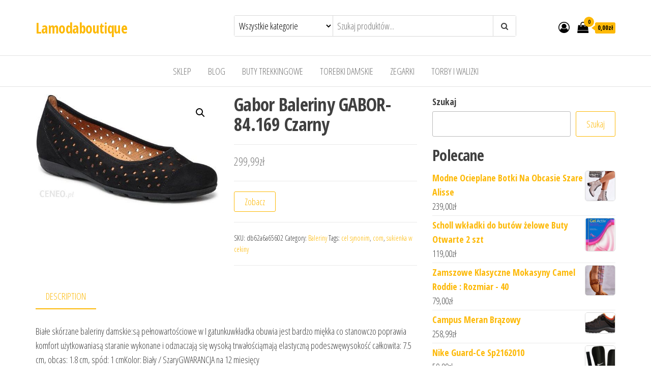

--- FILE ---
content_type: text/html; charset=UTF-8
request_url: https://lamodaboutique.pl/produkt/gabor-baleriny-gabor-84-169-czarny/
body_size: 18101
content:
<!DOCTYPE html>
<html lang="pl-PL">
    <head>
        <meta charset="UTF-8">
        <meta name="viewport" content="width=device-width, initial-scale=1">
        <link rel="profile" href="http://gmpg.org/xfn/11">
		<title>Gabor Baleriny GABOR-84.169 Czarny &#8211; Lamodaboutique</title>
<meta name='robots' content='max-image-preview:large' />
<link rel='dns-prefetch' href='//fonts.googleapis.com' />
<link href='https://fonts.gstatic.com' crossorigin rel='preconnect' />
<link rel="alternate" type="application/rss+xml" title="Lamodaboutique &raquo; Kanał z wpisami" href="https://lamodaboutique.pl/feed/" />
<link rel="alternate" type="application/rss+xml" title="Lamodaboutique &raquo; Kanał z komentarzami" href="https://lamodaboutique.pl/comments/feed/" />
<link rel="alternate" type="application/rss+xml" title="Lamodaboutique &raquo; Gabor Baleriny GABOR-84.169 Czarny Kanał z komentarzami" href="https://lamodaboutique.pl/produkt/gabor-baleriny-gabor-84-169-czarny/feed/" />
<link rel="alternate" title="oEmbed (JSON)" type="application/json+oembed" href="https://lamodaboutique.pl/wp-json/oembed/1.0/embed?url=https%3A%2F%2Flamodaboutique.pl%2Fprodukt%2Fgabor-baleriny-gabor-84-169-czarny%2F" />
<link rel="alternate" title="oEmbed (XML)" type="text/xml+oembed" href="https://lamodaboutique.pl/wp-json/oembed/1.0/embed?url=https%3A%2F%2Flamodaboutique.pl%2Fprodukt%2Fgabor-baleriny-gabor-84-169-czarny%2F&#038;format=xml" />
<style id='wp-img-auto-sizes-contain-inline-css' type='text/css'>
img:is([sizes=auto i],[sizes^="auto," i]){contain-intrinsic-size:3000px 1500px}
/*# sourceURL=wp-img-auto-sizes-contain-inline-css */
</style>
<style id='wp-emoji-styles-inline-css' type='text/css'>

	img.wp-smiley, img.emoji {
		display: inline !important;
		border: none !important;
		box-shadow: none !important;
		height: 1em !important;
		width: 1em !important;
		margin: 0 0.07em !important;
		vertical-align: -0.1em !important;
		background: none !important;
		padding: 0 !important;
	}
/*# sourceURL=wp-emoji-styles-inline-css */
</style>
<style id='wp-block-library-inline-css' type='text/css'>
:root{--wp-block-synced-color:#7a00df;--wp-block-synced-color--rgb:122,0,223;--wp-bound-block-color:var(--wp-block-synced-color);--wp-editor-canvas-background:#ddd;--wp-admin-theme-color:#007cba;--wp-admin-theme-color--rgb:0,124,186;--wp-admin-theme-color-darker-10:#006ba1;--wp-admin-theme-color-darker-10--rgb:0,107,160.5;--wp-admin-theme-color-darker-20:#005a87;--wp-admin-theme-color-darker-20--rgb:0,90,135;--wp-admin-border-width-focus:2px}@media (min-resolution:192dpi){:root{--wp-admin-border-width-focus:1.5px}}.wp-element-button{cursor:pointer}:root .has-very-light-gray-background-color{background-color:#eee}:root .has-very-dark-gray-background-color{background-color:#313131}:root .has-very-light-gray-color{color:#eee}:root .has-very-dark-gray-color{color:#313131}:root .has-vivid-green-cyan-to-vivid-cyan-blue-gradient-background{background:linear-gradient(135deg,#00d084,#0693e3)}:root .has-purple-crush-gradient-background{background:linear-gradient(135deg,#34e2e4,#4721fb 50%,#ab1dfe)}:root .has-hazy-dawn-gradient-background{background:linear-gradient(135deg,#faaca8,#dad0ec)}:root .has-subdued-olive-gradient-background{background:linear-gradient(135deg,#fafae1,#67a671)}:root .has-atomic-cream-gradient-background{background:linear-gradient(135deg,#fdd79a,#004a59)}:root .has-nightshade-gradient-background{background:linear-gradient(135deg,#330968,#31cdcf)}:root .has-midnight-gradient-background{background:linear-gradient(135deg,#020381,#2874fc)}:root{--wp--preset--font-size--normal:16px;--wp--preset--font-size--huge:42px}.has-regular-font-size{font-size:1em}.has-larger-font-size{font-size:2.625em}.has-normal-font-size{font-size:var(--wp--preset--font-size--normal)}.has-huge-font-size{font-size:var(--wp--preset--font-size--huge)}.has-text-align-center{text-align:center}.has-text-align-left{text-align:left}.has-text-align-right{text-align:right}.has-fit-text{white-space:nowrap!important}#end-resizable-editor-section{display:none}.aligncenter{clear:both}.items-justified-left{justify-content:flex-start}.items-justified-center{justify-content:center}.items-justified-right{justify-content:flex-end}.items-justified-space-between{justify-content:space-between}.screen-reader-text{border:0;clip-path:inset(50%);height:1px;margin:-1px;overflow:hidden;padding:0;position:absolute;width:1px;word-wrap:normal!important}.screen-reader-text:focus{background-color:#ddd;clip-path:none;color:#444;display:block;font-size:1em;height:auto;left:5px;line-height:normal;padding:15px 23px 14px;text-decoration:none;top:5px;width:auto;z-index:100000}html :where(.has-border-color){border-style:solid}html :where([style*=border-top-color]){border-top-style:solid}html :where([style*=border-right-color]){border-right-style:solid}html :where([style*=border-bottom-color]){border-bottom-style:solid}html :where([style*=border-left-color]){border-left-style:solid}html :where([style*=border-width]){border-style:solid}html :where([style*=border-top-width]){border-top-style:solid}html :where([style*=border-right-width]){border-right-style:solid}html :where([style*=border-bottom-width]){border-bottom-style:solid}html :where([style*=border-left-width]){border-left-style:solid}html :where(img[class*=wp-image-]){height:auto;max-width:100%}:where(figure){margin:0 0 1em}html :where(.is-position-sticky){--wp-admin--admin-bar--position-offset:var(--wp-admin--admin-bar--height,0px)}@media screen and (max-width:600px){html :where(.is-position-sticky){--wp-admin--admin-bar--position-offset:0px}}

/*# sourceURL=wp-block-library-inline-css */
</style><style id='wp-block-search-inline-css' type='text/css'>
.wp-block-search__button{margin-left:10px;word-break:normal}.wp-block-search__button.has-icon{line-height:0}.wp-block-search__button svg{height:1.25em;min-height:24px;min-width:24px;width:1.25em;fill:currentColor;vertical-align:text-bottom}:where(.wp-block-search__button){border:1px solid #ccc;padding:6px 10px}.wp-block-search__inside-wrapper{display:flex;flex:auto;flex-wrap:nowrap;max-width:100%}.wp-block-search__label{width:100%}.wp-block-search.wp-block-search__button-only .wp-block-search__button{box-sizing:border-box;display:flex;flex-shrink:0;justify-content:center;margin-left:0;max-width:100%}.wp-block-search.wp-block-search__button-only .wp-block-search__inside-wrapper{min-width:0!important;transition-property:width}.wp-block-search.wp-block-search__button-only .wp-block-search__input{flex-basis:100%;transition-duration:.3s}.wp-block-search.wp-block-search__button-only.wp-block-search__searchfield-hidden,.wp-block-search.wp-block-search__button-only.wp-block-search__searchfield-hidden .wp-block-search__inside-wrapper{overflow:hidden}.wp-block-search.wp-block-search__button-only.wp-block-search__searchfield-hidden .wp-block-search__input{border-left-width:0!important;border-right-width:0!important;flex-basis:0;flex-grow:0;margin:0;min-width:0!important;padding-left:0!important;padding-right:0!important;width:0!important}:where(.wp-block-search__input){appearance:none;border:1px solid #949494;flex-grow:1;font-family:inherit;font-size:inherit;font-style:inherit;font-weight:inherit;letter-spacing:inherit;line-height:inherit;margin-left:0;margin-right:0;min-width:3rem;padding:8px;text-decoration:unset!important;text-transform:inherit}:where(.wp-block-search__button-inside .wp-block-search__inside-wrapper){background-color:#fff;border:1px solid #949494;box-sizing:border-box;padding:4px}:where(.wp-block-search__button-inside .wp-block-search__inside-wrapper) .wp-block-search__input{border:none;border-radius:0;padding:0 4px}:where(.wp-block-search__button-inside .wp-block-search__inside-wrapper) .wp-block-search__input:focus{outline:none}:where(.wp-block-search__button-inside .wp-block-search__inside-wrapper) :where(.wp-block-search__button){padding:4px 8px}.wp-block-search.aligncenter .wp-block-search__inside-wrapper{margin:auto}.wp-block[data-align=right] .wp-block-search.wp-block-search__button-only .wp-block-search__inside-wrapper{float:right}
/*# sourceURL=https://lamodaboutique.pl/wp-includes/blocks/search/style.min.css */
</style>
<style id='wp-block-group-inline-css' type='text/css'>
.wp-block-group{box-sizing:border-box}:where(.wp-block-group.wp-block-group-is-layout-constrained){position:relative}
/*# sourceURL=https://lamodaboutique.pl/wp-includes/blocks/group/style.min.css */
</style>
<style id='global-styles-inline-css' type='text/css'>
:root{--wp--preset--aspect-ratio--square: 1;--wp--preset--aspect-ratio--4-3: 4/3;--wp--preset--aspect-ratio--3-4: 3/4;--wp--preset--aspect-ratio--3-2: 3/2;--wp--preset--aspect-ratio--2-3: 2/3;--wp--preset--aspect-ratio--16-9: 16/9;--wp--preset--aspect-ratio--9-16: 9/16;--wp--preset--color--black: #000000;--wp--preset--color--cyan-bluish-gray: #abb8c3;--wp--preset--color--white: #ffffff;--wp--preset--color--pale-pink: #f78da7;--wp--preset--color--vivid-red: #cf2e2e;--wp--preset--color--luminous-vivid-orange: #ff6900;--wp--preset--color--luminous-vivid-amber: #fcb900;--wp--preset--color--light-green-cyan: #7bdcb5;--wp--preset--color--vivid-green-cyan: #00d084;--wp--preset--color--pale-cyan-blue: #8ed1fc;--wp--preset--color--vivid-cyan-blue: #0693e3;--wp--preset--color--vivid-purple: #9b51e0;--wp--preset--gradient--vivid-cyan-blue-to-vivid-purple: linear-gradient(135deg,rgb(6,147,227) 0%,rgb(155,81,224) 100%);--wp--preset--gradient--light-green-cyan-to-vivid-green-cyan: linear-gradient(135deg,rgb(122,220,180) 0%,rgb(0,208,130) 100%);--wp--preset--gradient--luminous-vivid-amber-to-luminous-vivid-orange: linear-gradient(135deg,rgb(252,185,0) 0%,rgb(255,105,0) 100%);--wp--preset--gradient--luminous-vivid-orange-to-vivid-red: linear-gradient(135deg,rgb(255,105,0) 0%,rgb(207,46,46) 100%);--wp--preset--gradient--very-light-gray-to-cyan-bluish-gray: linear-gradient(135deg,rgb(238,238,238) 0%,rgb(169,184,195) 100%);--wp--preset--gradient--cool-to-warm-spectrum: linear-gradient(135deg,rgb(74,234,220) 0%,rgb(151,120,209) 20%,rgb(207,42,186) 40%,rgb(238,44,130) 60%,rgb(251,105,98) 80%,rgb(254,248,76) 100%);--wp--preset--gradient--blush-light-purple: linear-gradient(135deg,rgb(255,206,236) 0%,rgb(152,150,240) 100%);--wp--preset--gradient--blush-bordeaux: linear-gradient(135deg,rgb(254,205,165) 0%,rgb(254,45,45) 50%,rgb(107,0,62) 100%);--wp--preset--gradient--luminous-dusk: linear-gradient(135deg,rgb(255,203,112) 0%,rgb(199,81,192) 50%,rgb(65,88,208) 100%);--wp--preset--gradient--pale-ocean: linear-gradient(135deg,rgb(255,245,203) 0%,rgb(182,227,212) 50%,rgb(51,167,181) 100%);--wp--preset--gradient--electric-grass: linear-gradient(135deg,rgb(202,248,128) 0%,rgb(113,206,126) 100%);--wp--preset--gradient--midnight: linear-gradient(135deg,rgb(2,3,129) 0%,rgb(40,116,252) 100%);--wp--preset--font-size--small: 13px;--wp--preset--font-size--medium: 20px;--wp--preset--font-size--large: 36px;--wp--preset--font-size--x-large: 42px;--wp--preset--spacing--20: 0.44rem;--wp--preset--spacing--30: 0.67rem;--wp--preset--spacing--40: 1rem;--wp--preset--spacing--50: 1.5rem;--wp--preset--spacing--60: 2.25rem;--wp--preset--spacing--70: 3.38rem;--wp--preset--spacing--80: 5.06rem;--wp--preset--shadow--natural: 6px 6px 9px rgba(0, 0, 0, 0.2);--wp--preset--shadow--deep: 12px 12px 50px rgba(0, 0, 0, 0.4);--wp--preset--shadow--sharp: 6px 6px 0px rgba(0, 0, 0, 0.2);--wp--preset--shadow--outlined: 6px 6px 0px -3px rgb(255, 255, 255), 6px 6px rgb(0, 0, 0);--wp--preset--shadow--crisp: 6px 6px 0px rgb(0, 0, 0);}:where(.is-layout-flex){gap: 0.5em;}:where(.is-layout-grid){gap: 0.5em;}body .is-layout-flex{display: flex;}.is-layout-flex{flex-wrap: wrap;align-items: center;}.is-layout-flex > :is(*, div){margin: 0;}body .is-layout-grid{display: grid;}.is-layout-grid > :is(*, div){margin: 0;}:where(.wp-block-columns.is-layout-flex){gap: 2em;}:where(.wp-block-columns.is-layout-grid){gap: 2em;}:where(.wp-block-post-template.is-layout-flex){gap: 1.25em;}:where(.wp-block-post-template.is-layout-grid){gap: 1.25em;}.has-black-color{color: var(--wp--preset--color--black) !important;}.has-cyan-bluish-gray-color{color: var(--wp--preset--color--cyan-bluish-gray) !important;}.has-white-color{color: var(--wp--preset--color--white) !important;}.has-pale-pink-color{color: var(--wp--preset--color--pale-pink) !important;}.has-vivid-red-color{color: var(--wp--preset--color--vivid-red) !important;}.has-luminous-vivid-orange-color{color: var(--wp--preset--color--luminous-vivid-orange) !important;}.has-luminous-vivid-amber-color{color: var(--wp--preset--color--luminous-vivid-amber) !important;}.has-light-green-cyan-color{color: var(--wp--preset--color--light-green-cyan) !important;}.has-vivid-green-cyan-color{color: var(--wp--preset--color--vivid-green-cyan) !important;}.has-pale-cyan-blue-color{color: var(--wp--preset--color--pale-cyan-blue) !important;}.has-vivid-cyan-blue-color{color: var(--wp--preset--color--vivid-cyan-blue) !important;}.has-vivid-purple-color{color: var(--wp--preset--color--vivid-purple) !important;}.has-black-background-color{background-color: var(--wp--preset--color--black) !important;}.has-cyan-bluish-gray-background-color{background-color: var(--wp--preset--color--cyan-bluish-gray) !important;}.has-white-background-color{background-color: var(--wp--preset--color--white) !important;}.has-pale-pink-background-color{background-color: var(--wp--preset--color--pale-pink) !important;}.has-vivid-red-background-color{background-color: var(--wp--preset--color--vivid-red) !important;}.has-luminous-vivid-orange-background-color{background-color: var(--wp--preset--color--luminous-vivid-orange) !important;}.has-luminous-vivid-amber-background-color{background-color: var(--wp--preset--color--luminous-vivid-amber) !important;}.has-light-green-cyan-background-color{background-color: var(--wp--preset--color--light-green-cyan) !important;}.has-vivid-green-cyan-background-color{background-color: var(--wp--preset--color--vivid-green-cyan) !important;}.has-pale-cyan-blue-background-color{background-color: var(--wp--preset--color--pale-cyan-blue) !important;}.has-vivid-cyan-blue-background-color{background-color: var(--wp--preset--color--vivid-cyan-blue) !important;}.has-vivid-purple-background-color{background-color: var(--wp--preset--color--vivid-purple) !important;}.has-black-border-color{border-color: var(--wp--preset--color--black) !important;}.has-cyan-bluish-gray-border-color{border-color: var(--wp--preset--color--cyan-bluish-gray) !important;}.has-white-border-color{border-color: var(--wp--preset--color--white) !important;}.has-pale-pink-border-color{border-color: var(--wp--preset--color--pale-pink) !important;}.has-vivid-red-border-color{border-color: var(--wp--preset--color--vivid-red) !important;}.has-luminous-vivid-orange-border-color{border-color: var(--wp--preset--color--luminous-vivid-orange) !important;}.has-luminous-vivid-amber-border-color{border-color: var(--wp--preset--color--luminous-vivid-amber) !important;}.has-light-green-cyan-border-color{border-color: var(--wp--preset--color--light-green-cyan) !important;}.has-vivid-green-cyan-border-color{border-color: var(--wp--preset--color--vivid-green-cyan) !important;}.has-pale-cyan-blue-border-color{border-color: var(--wp--preset--color--pale-cyan-blue) !important;}.has-vivid-cyan-blue-border-color{border-color: var(--wp--preset--color--vivid-cyan-blue) !important;}.has-vivid-purple-border-color{border-color: var(--wp--preset--color--vivid-purple) !important;}.has-vivid-cyan-blue-to-vivid-purple-gradient-background{background: var(--wp--preset--gradient--vivid-cyan-blue-to-vivid-purple) !important;}.has-light-green-cyan-to-vivid-green-cyan-gradient-background{background: var(--wp--preset--gradient--light-green-cyan-to-vivid-green-cyan) !important;}.has-luminous-vivid-amber-to-luminous-vivid-orange-gradient-background{background: var(--wp--preset--gradient--luminous-vivid-amber-to-luminous-vivid-orange) !important;}.has-luminous-vivid-orange-to-vivid-red-gradient-background{background: var(--wp--preset--gradient--luminous-vivid-orange-to-vivid-red) !important;}.has-very-light-gray-to-cyan-bluish-gray-gradient-background{background: var(--wp--preset--gradient--very-light-gray-to-cyan-bluish-gray) !important;}.has-cool-to-warm-spectrum-gradient-background{background: var(--wp--preset--gradient--cool-to-warm-spectrum) !important;}.has-blush-light-purple-gradient-background{background: var(--wp--preset--gradient--blush-light-purple) !important;}.has-blush-bordeaux-gradient-background{background: var(--wp--preset--gradient--blush-bordeaux) !important;}.has-luminous-dusk-gradient-background{background: var(--wp--preset--gradient--luminous-dusk) !important;}.has-pale-ocean-gradient-background{background: var(--wp--preset--gradient--pale-ocean) !important;}.has-electric-grass-gradient-background{background: var(--wp--preset--gradient--electric-grass) !important;}.has-midnight-gradient-background{background: var(--wp--preset--gradient--midnight) !important;}.has-small-font-size{font-size: var(--wp--preset--font-size--small) !important;}.has-medium-font-size{font-size: var(--wp--preset--font-size--medium) !important;}.has-large-font-size{font-size: var(--wp--preset--font-size--large) !important;}.has-x-large-font-size{font-size: var(--wp--preset--font-size--x-large) !important;}
/*# sourceURL=global-styles-inline-css */
</style>

<style id='classic-theme-styles-inline-css' type='text/css'>
/*! This file is auto-generated */
.wp-block-button__link{color:#fff;background-color:#32373c;border-radius:9999px;box-shadow:none;text-decoration:none;padding:calc(.667em + 2px) calc(1.333em + 2px);font-size:1.125em}.wp-block-file__button{background:#32373c;color:#fff;text-decoration:none}
/*# sourceURL=/wp-includes/css/classic-themes.min.css */
</style>
<link rel='stylesheet' id='photoswipe-css' href='https://lamodaboutique.pl/wp-content/plugins/woocommerce/assets/css/photoswipe/photoswipe.min.css?ver=7.2.0' type='text/css' media='all' />
<link rel='stylesheet' id='photoswipe-default-skin-css' href='https://lamodaboutique.pl/wp-content/plugins/woocommerce/assets/css/photoswipe/default-skin/default-skin.min.css?ver=7.2.0' type='text/css' media='all' />
<link rel='stylesheet' id='woocommerce-layout-css' href='https://lamodaboutique.pl/wp-content/plugins/woocommerce/assets/css/woocommerce-layout.css?ver=7.2.0' type='text/css' media='all' />
<link rel='stylesheet' id='woocommerce-smallscreen-css' href='https://lamodaboutique.pl/wp-content/plugins/woocommerce/assets/css/woocommerce-smallscreen.css?ver=7.2.0' type='text/css' media='only screen and (max-width: 768px)' />
<link rel='stylesheet' id='woocommerce-general-css' href='https://lamodaboutique.pl/wp-content/plugins/woocommerce/assets/css/woocommerce.css?ver=7.2.0' type='text/css' media='all' />
<style id='woocommerce-inline-inline-css' type='text/css'>
.woocommerce form .form-row .required { visibility: visible; }
/*# sourceURL=woocommerce-inline-inline-css */
</style>
<link rel='stylesheet' id='envo-ecommerce-fonts-css' href='https://fonts.googleapis.com/css?family=Open+Sans+Condensed%3A300%2C500%2C700&#038;subset=cyrillic%2Ccyrillic-ext%2Cgreek%2Cgreek-ext%2Clatin-ext%2Cvietnamese' type='text/css' media='all' />
<link rel='stylesheet' id='bootstrap-css' href='https://lamodaboutique.pl/wp-content/themes/envo-ecommerce/css/bootstrap.css?ver=3.3.7' type='text/css' media='all' />
<link rel='stylesheet' id='mmenu-light-css' href='https://lamodaboutique.pl/wp-content/themes/envo-ecommerce/css/mmenu-light.css?ver=1.1.0' type='text/css' media='all' />
<link rel='stylesheet' id='envo-ecommerce-stylesheet-css' href='https://lamodaboutique.pl/wp-content/themes/envo-ecommerce/style.css?ver=1.1.0' type='text/css' media='all' />
<link rel='stylesheet' id='font-awesome-css' href='https://lamodaboutique.pl/wp-content/themes/envo-ecommerce/css/font-awesome.min.css?ver=4.7.0' type='text/css' media='all' />
<script type="text/javascript" src="https://lamodaboutique.pl/wp-includes/js/jquery/jquery.min.js?ver=3.7.1" id="jquery-core-js"></script>
<script type="text/javascript" src="https://lamodaboutique.pl/wp-includes/js/jquery/jquery-migrate.min.js?ver=3.4.1" id="jquery-migrate-js"></script>
<link rel="https://api.w.org/" href="https://lamodaboutique.pl/wp-json/" /><link rel="alternate" title="JSON" type="application/json" href="https://lamodaboutique.pl/wp-json/wp/v2/product/2036" /><link rel="EditURI" type="application/rsd+xml" title="RSD" href="https://lamodaboutique.pl/xmlrpc.php?rsd" />
<meta name="generator" content="WordPress 6.9" />
<meta name="generator" content="WooCommerce 7.2.0" />
<link rel="canonical" href="https://lamodaboutique.pl/produkt/gabor-baleriny-gabor-84-169-czarny/" />
<link rel='shortlink' href='https://lamodaboutique.pl/?p=2036' />
<link rel="pingback" href="https://lamodaboutique.pl/xmlrpc.php">
	<noscript><style>.woocommerce-product-gallery{ opacity: 1 !important; }</style></noscript>
			<style type="text/css" id="wp-custom-css">
			.woocommerce ul.products li.product a img {
    height: 230px;
    object-fit: contain;
}

.woocommerce ul.products li.product .woocommerce-loop-product__title {
    height: 90px;
    overflow: hidden;
}		</style>
		    </head>
    <body id="blog" class="wp-singular product-template-default single single-product postid-2036 wp-theme-envo-ecommerce theme-envo-ecommerce woocommerce woocommerce-page woocommerce-no-js">
		        <div class="page-wrap">
			<div class="site-header container-fluid">
    <div class="container" >
        <div class="heading-row row" >
            <div class="site-heading col-md-4 col-xs-12" >
                <div class="site-branding-logo">
                                    </div>
                <div class="site-branding-text">
                                            <p class="site-title"><a href="https://lamodaboutique.pl/" rel="home">Lamodaboutique</a></p>
                    
                                    </div><!-- .site-branding-text -->
            </div>
                        <div class="search-heading col-md-6 col-xs-12">
                                    <div class="header-search-form">
                        <form role="search" method="get" action="https://lamodaboutique.pl/">
                            <select class="header-search-select" name="product_cat">
                                <option value="">Wszystkie kategorie</option> 
                                <option value="akcesoria-dla-lalek">Akcesoria dla lalek (1)</option><option value="akcesoria-do-butow">Akcesoria do butów (6)</option><option value="akcesoria-do-pielegnacji-i-stylizacji-wlosow">Akcesoria do pielęgnacji i stylizacji włosów (1)</option><option value="akcesoria-turystyczne">Akcesoria turystyczne (16)</option><option value="aminokwasy-i-glutaminy">Aminokwasy i glutaminy (4)</option><option value="antyperspiranty-i-dezodoranty-meskie">Antyperspiranty i dezodoranty męskie (1)</option><option value="apaszki-i-szaliki">Apaszki i szaliki (186)</option><option value="artykuly-do-dezynfekcji">Artykuły do dezynfekcji (1)</option><option value="artykuly-papiernicze">Artykuły papiernicze (2)</option><option value="atlasy-treningowe">Atlasy treningowe (4)</option><option value="bagazniki-rowerowe">Bagażniki rowerowe (1)</option><option value="baleriny">Baleriny (5)</option><option value="batony">Batony (1)</option><option value="bidony-rowerowe">Bidony rowerowe (2)</option><option value="bielizna-ciazowa">Bielizna ciążowa (1)</option><option value="bielizna-do-biegania">Bielizna do biegania (1)</option><option value="bielizna-dziecieca">Bielizna dziecięca (10)</option><option value="bielizna-i-odziez-termoaktywna">Bielizna i odzież termoaktywna (14)</option><option value="bieznie-treningowe">Bieżnie treningowe (11)</option><option value="bluzki-damskie">Bluzki damskie (163)</option><option value="bluzki-i-koszulki-dzieciece">Bluzki i koszulki dziecięce (17)</option><option value="bluzki-trekkingowe">Bluzki trekkingowe (10)</option><option value="bluzy-damskie">Bluzy damskie (120)</option><option value="bluzy-do-biegania">Bluzy do biegania (1)</option><option value="bluzy-i-swetry-dzieciece">Bluzy i swetry dziecięce (34)</option><option value="bluzy-meskie">Bluzy męskie (92)</option><option value="body">Body (2)</option><option value="bokserki-i-szorty">Bokserki i szorty (3)</option><option value="bombki-i-ozdoby-choinkowe">Bombki i ozdoby choinkowe (1)</option><option value="boostery-testosteronu">Boostery testosteronu (1)</option><option value="botki">Botki (262)</option><option value="bramki-pilkarskie">Bramki piłkarskie (1)</option><option value="bransoletki">Bransoletki (21)</option><option value="bransolety-dla-mezczyzn">Bransolety dla mężczyzn (2)</option><option value="buciki-niemowlece">Buciki niemowlęce (1)</option><option value="buty-do-biegania">Buty do biegania (62)</option><option value="buty-narciarskie">Buty narciarskie (1)</option><option value="buty-pilkarskie">Buty piłkarskie (84)</option><option value="buty-profilaktyczne">Buty profilaktyczne (1)</option><option value="buty-sportowe">Buty sportowe (66)</option><option value="buty-sportowe-damskie">Buty sportowe damskie (367)</option><option value="buty-sportowe-meskie">Buty sportowe męskie (377)</option><option value="buty-trekkingowe">Buty trekkingowe (752)</option><option value="buty-zimowe">Buty zimowe (62)</option><option value="buty-zimowe-dzieciece">Buty zimowe dziecięce (30)</option><option value="chemia-gospodarcza">Chemia gospodarcza (1)</option><option value="chlebaki">Chlebaki (1)</option><option value="cisnieniomierze-i-akcesoria">Ciśnieniomierze i akcesoria (1)</option><option value="czapki-damskie">Czapki damskie (198)</option><option value="czapki-dzieciece">Czapki dziecięce (12)</option><option value="czapki-i-chusty-do-biegania">Czapki i chusty do biegania (1)</option><option value="czapki-meskie">Czapki męskie (43)</option><option value="czekolady-i-bombonierki">Czekolady i bombonierki (1)</option><option value="czolenka">Czółenka (15)</option><option value="dermokosmetyki">Dermokosmetyki (13)</option><option value="deski-do-prasowania">Deski do prasowania (1)</option><option value="dewocjonalia">Dewocjonalia (1)</option><option value="dresy-damskie">Dresy damskie (19)</option><option value="dresy-dzieciece">Dresy dziecięce (2)</option><option value="dresy-meskie">Dresy męskie (44)</option><option value="drukarki-etykiet">Drukarki etykiet (1)</option><option value="dzwonki-i-akcesoria">Dzwonki i akcesoria (1)</option><option value="espadryle-damskie">Espadryle damskie (25)</option><option value="etui-do-tabletow">Etui do tabletów (1)</option><option value="farby-i-szampony-koloryzujace">Farby i szampony koloryzujące (2)</option><option value="filmy-dvd">Filmy DVD (2)</option><option value="fotele-i-krzesla-biurowe">Fotele i krzesła biurowe (4)</option><option value="gadzety-kibica">Gadżety kibica (2)</option><option value="gainery">Gainery (2)</option><option value="garnitury">Garnitury (7)</option><option value="gogle-narciarskie-i-snowboardowe">Gogle narciarskie i snowboardowe (1)</option><option value="golf">Golf (2)</option><option value="hantle">Hantle (3)</option><option value="homeopatia">Homeopatia (1)</option><option value="hulajnogi">Hulajnogi (1)</option><option value="hulajnogi-elektryczne">Hulajnogi elektryczne (36)</option><option value="instrumenty-klawiszowe">Instrumenty klawiszowe (5)</option><option value="jeansy-damskie">Jeansy damskie (8)</option><option value="jeansy-meskie">Jeansy męskie (68)</option><option value="kajaki">Kajaki (10)</option><option value="kalkulatory">Kalkulatory (1)</option><option value="kalosze-damskie">Kalosze damskie (111)</option><option value="kalosze-dzieciece">Kalosze dziecięce (33)</option><option value="kalosze-meskie">Kalosze męskie (43)</option><option value="kamery-przemyslowe">Kamery przemysłowe (2)</option><option value="kamizelki">Kamizelki (15)</option><option value="kamizelki-damskie">Kamizelki damskie (40)</option><option value="kamizelki-dzieciece">Kamizelki dziecięce (4)</option><option value="kapcie-damskie">Kapcie damskie (6)</option><option value="kapcie-dzieciece">Kapcie dziecięce (1)</option><option value="kapcie-meskie">Kapcie męskie (2)</option><option value="kapielowki">Kąpielówki (18)</option><option value="karmy-dla-psow">Karmy dla psów (2)</option><option value="kasety">Kasety (1)</option><option value="kaski-i-czapki-ochronne">Kaski i czapki ochronne (1)</option><option value="klapki-damskie">Klapki damskie (49)</option><option value="klapki-dzieciece">Klapki dziecięce (3)</option><option value="klapki-meskie">Klapki męskie (6)</option><option value="klocki">Klocki (1)</option><option value="koce-i-narzuty">Koce i narzuty (1)</option><option value="kolczyki">Kolczyki (5)</option><option value="kombinezony">Kombinezony (16)</option><option value="kombinezony-dzieciece">Kombinezony dziecięce (8)</option><option value="kombinezony-i-spodnie-zimowe">Kombinezony i spodnie zimowe (6)</option><option value="komplety-damskie">Komplety damskie (43)</option><option value="kontrola-dostepu">Kontrola dostępu (1)</option><option value="kosmetyczki">Kosmetyczki (3)</option><option value="kosmetyki-do-stylizacji-wlosow">Kosmetyki do stylizacji włosów (1)</option><option value="kostiumy-pilkarskie">Kostiumy piłkarskie (3)</option><option value="koszule">Koszule (51)</option><option value="koszule-damskie">Koszule damskie (79)</option><option value="koszulki-do-biegania">Koszulki do biegania (1)</option><option value="koszulki-kibica">Koszulki kibica (2)</option><option value="kozaki">Kozaki (33)</option><option value="krawaty-i-muchy">Krawaty i muchy (7)</option><option value="kreatyny-i-staki">Kreatyny i staki (7)</option><option value="kremy-koloryzujace">Kremy koloryzujące (1)</option><option value="kubki">Kubki (3)</option><option value="kurtki-damskie">Kurtki damskie (256)</option><option value="kurtki-i-bluzy-outdoor">Kurtki i bluzy outdoor (53)</option><option value="kurtki-i-plaszcze-dzieciece">Kurtki i płaszcze dziecięce (39)</option><option value="kurtki-meskie">Kurtki męskie (225)</option><option value="kurtki-narciarskie-i-snowboardowe">Kurtki narciarskie i snowboardowe (9)</option><option value="latarki">Latarki (31)</option><option value="legginsy">Legginsy (2)</option><option value="liczniki-rowerowe">Liczniki rowerowe (3)</option><option value="lodowki-turystyczne">Lodówki turystyczne (4)</option><option value="lordsy">Lordsy (82)</option><option value="lancuchy-rowerowe">Łańcuchy rowerowe (1)</option><option value="lawki-treningowe">Ławki treningowe (1)</option><option value="lyzwy">Łyżwy (2)</option><option value="majtki">Majtki (20)</option><option value="marynarki">Marynarki (10)</option><option value="marynarki-i-zakiety">Marynarki i żakiety (150)</option><option value="masazery">Masażery (1)</option><option value="maski-antysmogowe">Maski antysmogowe (1)</option><option value="maski-do-wlosow">Maski do włosów (1)</option><option value="maskotki">Maskotki (1)</option><option value="maszynki-do-golenia">Maszynki do golenia (1)</option><option value="materace-turystyczne">Materace turystyczne (9)</option><option value="maty-do-cwiczen">Maty do ćwiczeń (3)</option><option value="maty-i-dywaniki-lazienkowe">Maty i dywaniki łazienkowe (1)</option><option value="meble-i-wyposazenie-gabinetow-medycznych">Meble i wyposażenie gabinetów medycznych (1)</option><option value="meble-turystyczne">Meble turystyczne (5)</option><option value="meskie-kosmetyki-do-pielegnacji-wlosow">Męskie kosmetyki do pielęgnacji włosów (2)</option><option value="mgielki-do-ciala">Mgiełki do ciała (2)</option><option value="mikrokamery-dyktafony-i-inne-rejestratory">Mikrokamery dyktafony i inne rejestratory (1)</option><option value="mineraly-i-witaminy">Minerały i witaminy (8)</option><option value="miod-i-pylek-pszczeli">Miód i pyłek pszczeli (1)</option><option value="mokasyny-damskie">Mokasyny damskie (130)</option><option value="monitory-pracy-serca-pulsometry">Monitory pracy serca pulsometry (28)</option><option value="naczynia-i-sztucce-turystyczne">Naczynia i sztućce turystyczne (1)</option><option value="namioty">Namioty (8)</option><option value="narty">Narty (3)</option><option value="narzedzia-rowerowe">Narzędzia rowerowe (2)</option><option value="naszyjniki">Naszyjniki (8)</option><option value="noze-i-akcesoria">Noże i akcesoria (1)</option><option value="nutrikosmetyki">Nutrikosmetyki (2)</option><option value="nutrikosmetyki-i-leki-dermatologiczne">Nutrikosmetyki i leki dermatologiczne (1)</option><option value="obraczki-slubne">Obrączki ślubne (1)</option><option value="obroze-dla-psow">Obroże dla psów (3)</option><option value="obuwie-do-koszykowki">Obuwie do koszykówki (4)</option><option value="obuwie-do-siatkowki">Obuwie do siatkówki (2)</option><option value="obuwie-do-tenisa">Obuwie do tenisa (1)</option><option value="obuwie-robocze">Obuwie robocze (45)</option><option value="obuwie-rowerowe">Obuwie rowerowe (1)</option><option value="ochraniacze-pilkarskie">Ochraniacze piłkarskie (2)</option><option value="ochrona-stawow">Ochrona stawów (1)</option><option value="oczyszczacze-powietrza">Oczyszczacze powietrza (1)</option><option value="odkurzacze-automatyczne">Odkurzacze automatyczne (1)</option><option value="odziez-do-windsurfingu">Odzież do windsurfingu (1)</option><option value="odziez-fitness">Odzież fitness (3)</option><option value="odziez-i-obuwie-taktyczne">Odzież i obuwie taktyczne (10)</option><option value="odziez-motocyklowa">Odzież motocyklowa (1)</option><option value="odziez-rowerowa">Odzież rowerowa (4)</option><option value="odzywki-bialkowe">Odżywki białkowe (15)</option><option value="odzywki-i-serum-do-rzes">Odżywki i serum do rzęs (1)</option><option value="okulary-oprawki-i-szkla">Okulary oprawki i szkła (19)</option><option value="okulary-przeciwsloneczne-damskie">Okulary przeciwsłoneczne damskie (38)</option><option value="okulary-przeciwsloneczne-meskie">Okulary przeciwsłoneczne męskie (3)</option><option value="opony-rowerowe">Opony rowerowe (2)</option><option value="ostrza-do-maszynek">Ostrza do maszynek (2)</option><option value="oswietlenie-rowerowe">Oświetlenie rowerowe (8)</option><option value="ozdoby-do-wlosow">Ozdoby do włosów (43)</option><option value="paintball">Paintball (1)</option><option value="palniki-i-kuchenki-turystyczne">Palniki i kuchenki turystyczne (21)</option><option value="papiery-i-folie">Papiery i folie (1)</option><option value="parasole">Parasole (11)</option><option value="paski-damskie">Paski damskie (259)</option><option value="paski-meskie">Paski męskie (19)</option><option value="pasty-do-zebow">Pasty do zębów (1)</option><option value="perfumy-i-wody-damskie">Perfumy i wody damskie (36)</option><option value="perfumy-i-wody-meskie">Perfumy i wody męskie (14)</option><option value="pidzamy-damskie">Pidżamy damskie (23)</option><option value="pidzamy-meskie">Pidżamy męskie (1)</option><option value="pierscionki">Pierścionki (20)</option><option value="pileczki-do-tenisa-stolowego">Piłeczki do tenisa stołowego (1)</option><option value="pilki-do-koszykowki">Piłki do koszykówki (1)</option><option value="pilki-do-pilki-noznej">Piłki do piłki nożnej (9)</option><option value="pilki-do-siatkowki">Piłki do siatkówki (2)</option><option value="plecaki">Plecaki (54)</option><option value="plecaki-przedszkolne">Plecaki przedszkolne (1)</option><option value="plecaki-szkolne">Plecaki szkolne (7)</option><option value="plaszcze-damskie">Płaszcze damskie (88)</option><option value="plaszcze-meskie">Płaszcze męskie (12)</option><option value="podklady-do-twarzy">Podkłady do twarzy (5)</option><option value="podklady-utwardzacze-odzywki">Podkłady utwardzacze odżywki (3)</option><option value="pokrowce-i-etui-do-telefonow">Pokrowce i etui do telefonów (8)</option><option value="polbuty-damskie">Półbuty damskie (33)</option><option value="polbuty-dzieciece">Półbuty dziecięce (1)</option><option value="polbuty-meskie">Półbuty męskie (15)</option><option value="pompki-rowerowe">Pompki rowerowe (1)</option><option value="pontony">Pontony (8)</option><option value="portfele-damskie">Portfele damskie (83)</option><option value="portfele-meskie">Portfele męskie (60)</option><option value="poszewki">Poszewki (1)</option><option value="pozostale-akcesoria-do-pilki-noznej">Pozostałe akcesoria do piłki nożnej (1)</option><option value="pozostale-akcesoria-do-sportow-wodnych">Pozostałe akcesoria do sportów wodnych (1)</option><option value="pozostale-akcesoria-dzieciece">Pozostałe akcesoria dziecięce (8)</option><option value="pozostale-akcesoria-kuchenne">Pozostałe akcesoria kuchenne (1)</option><option value="pozostale-akcesoria-rowerowe">Pozostałe akcesoria rowerowe (1)</option><option value="pozostale-artykuly-medyczne-i-rehabilitacyjne">Pozostałe artykuły medyczne i rehabilitacyjne (1)</option><option value="pozostale-czesci-rowerowe">Pozostałe części rowerowe (5)</option><option value="pozostale-kosmetyki-do-wlosow">Pozostałe kosmetyki do włosów (1)</option><option value="pozostale-preparaty-dla-sportowcow">Pozostałe preparaty dla sportowców (3)</option><option value="pozostaly-sprzet-i-akcesoria-do-skatingu">Pozostały sprzęt i akcesoria do skatingu (1)</option><option value="pozostaly-sprzet-silowy-i-fitness">Pozostały sprzęt siłowy i fitness (2)</option><option value="projektory">Projektory (1)</option><option value="przedtreningowki">Przedtreningówki (2)</option><option value="przerzutki-rowerowe">Przerzutki rowerowe (1)</option><option value="przeziebienie-i-grypa">Przeziębienie i grypa (2)</option><option value="przyczepki-rowerowe">Przyczepki rowerowe (2)</option><option value="rajstopy">Rajstopy (16)</option><option value="rakietki-do-badmintona">Rakietki do badmintona (1)</option><option value="rakietki-do-tenisa-stolowego">Rakietki do tenisa stołowego (3)</option><option value="rekawice-bramkarskie">Rękawice bramkarskie (6)</option><option value="rekawice-motocyklowe">Rękawice motocyklowe (1)</option><option value="rekawiczki-damskie">Rękawiczki damskie (5)</option><option value="rekawiczki-do-cwiczen">Rękawiczki do ćwiczeń (1)</option><option value="rekawiczki-meskie">Rękawiczki męskie (1)</option><option value="rolki">Rolki (3)</option><option value="rowery">Rowery (38)</option><option value="rowery-elektryczne">Rowery elektryczne (21)</option><option value="rowery-i-trenazery-treningowe">Rowery i trenażery treningowe (21)</option><option value="roze-do-twarzy">Róże do twarzy (2)</option><option value="sakwy-rowerowe">Sakwy rowerowe (3)</option><option value="sandaly-damskie">Sandały damskie (51)</option><option value="sandaly-dzieciece">Sandały dziecięce (4)</option><option value="sandaly-meskie">Sandały męskie (1)</option><option value="sanki-i-slizgacze">Sanki i ślizgacze (4)</option><option value="scyzoryki-i-multitools">Scyzoryki i multitools (14)</option><option value="selektory-odpadkow">Selektory odpadków (1)</option><option value="serce-i-uklad-krazenia">Serce i układ krążenia (1)</option><option value="serum-do-twarzy">Serum do twarzy (2)</option><option value="siodelka-rowerowe">Siodełka rowerowe (2)</option><option value="skarpetki-i-podkolanowki">Skarpetki i podkolanówki (34)</option><option value="skarpety-meskie">Skarpety męskie (47)</option><option value="slipy-i-stringi">Slipy i stringi (1)</option><option value="smartwatche">Smartwatche (3)</option><option value="sniegowce-damskie">Śniegowce damskie (13)</option><option value="spalacze-tluszczu">Spalacze tłuszczu (6)</option><option value="spawarki">Spawarki (1)</option><option value="spiwory">Śpiwory (4)</option><option value="spodenki-do-biegania">Spodenki do biegania (1)</option><option value="spodenki-kapielowe">Spodenki kąpielowe (1)</option><option value="spodenki-meskie">Spodenki męskie (20)</option><option value="spodnice">Spódnice (4)</option><option value="spodnie-damskie">Spodnie damskie (6)</option><option value="spodnie-dzieciece">Spodnie dziecięce (16)</option><option value="spodnie-meskie">Spodnie męskie (75)</option><option value="spodnie-trekkingowe">Spodnie trekkingowe (17)</option><option value="sprzet-do-salonow-fryzjerskich-i-kosmetycznych">Sprzęt do salonów fryzjerskich i kosmetycznych (3)</option><option value="sprzet-wspinaczkowy">Sprzęt wspinaczkowy (1)</option><option value="stawy-miesnie-i-kosci">Stawy mięśnie i kości (2)</option><option value="stoly-bilardowe">Stoły bilardowe (1)</option><option value="stoly-do-tenisa">Stoły do tenisa (2)</option><option value="stroje-kapielowe">Stroje kąpielowe (172)</option><option value="suplementy-dla-seniorow">Suplementy dla seniorów (10)</option><option value="suplementy-na-odchudzanie">Suplementy na odchudzanie (1)</option><option value="suplementy-na-wzrok-i-sluch">Suplementy na wzrok i słuch (1)</option><option value="swetry-damskie">Swetry damskie (163)</option><option value="swetry-i-golfy">Swetry i golfy (14)</option><option value="szaliki-dzieciece">Szaliki dziecięce (1)</option><option value="szaliki-meskie">Szaliki męskie (5)</option><option value="szczoteczki-do-zebow">Szczoteczki do zębów (1)</option><option value="szkolne-artykuly-papiernicze">Szkolne artykuły papiernicze (1)</option><option value="szkolne-artykuly-plastyczne">Szkolne artykuły plastyczne (1)</option><option value="szlafroki-damskie">Szlafroki damskie (16)</option><option value="szlafroki-meskie">Szlafroki męskie (14)</option><option value="sztyblety-meskie">Sztyblety męskie (11)</option><option value="t-shirty-i-koszulki-meskie">T-shirty i koszulki męskie (75)</option><option value="tace-i-patery">Tace i patery (1)</option><option value="talerze-do-sztang">Talerze do sztang (2)</option><option value="tenisowki-i-trampki-damskie">Tenisówki i trampki damskie (381)</option><option value="termosy-i-kubki">Termosy i kubki (15)</option><option value="torby-do-laptopow">Torby do laptopów (9)</option><option value="torby-i-saszetki-meskie">Torby i saszetki męskie (68)</option><option value="torby-i-walizki">Torby i walizki (498)</option><option value="torebki-damskie">Torebki damskie (624)</option><option value="tornistry">Tornistry (1)</option><option value="trampki-dzieciece">Trampki dziecięce (17)</option><option value="trampki-meskie">Trampki męskie (62)</option><option value="trekking-i-nordic-walking">Trekking i Nordic Walking (8)</option><option value="tusze-do-rzes">Tusze do rzęs (1)</option><option value="ubranka-niemowlece">Ubranka niemowlęce (33)</option><option value="uklad-krazenia-i-serce">Układ krążenia i serce (2)</option><option value="uklad-moczowy-i-plciowy">Układ moczowy i płciowy (2)</option><option value="uklad-nerwowy-i-pamiec">Układ nerwowy i pamięć (4)</option><option value="uklad-plciowy-i-moczowy">Układ płciowy i moczowy (3)</option><option value="uklad-pokarmowy-i-trawienie">Układ pokarmowy i trawienie (1)</option><option value="urzadzenia-sprzatajace">Urządzenia sprzątające (2)</option><option value="urzadzenia-wielofunkcyjne-atramentowe">Urządzenia wielofunkcyjne atramentowe (1)</option><option value="wiosla-treningowe">Wiosła treningowe (2)</option><option value="wisiorki">Wisiorki (1)</option><option value="wizytowniki">Wizytowniki (1)</option><option value="wkladki-higieniczne">Wkładki higieniczne (1)</option><option value="wodny-sprzet-asekuracyjny-i-ratunkowy">Wodny sprzęt asekuracyjny i ratunkowy (1)</option><option value="worki-na-buty">Worki na buty (2)</option><option value="wozki-inwalidzkie-balkoniki-i-laski">Wózki inwalidzkie balkoniki i laski (1)</option><option value="wyposazenie-wedkarza">Wyposażenie wędkarza (1)</option><option value="zabawki-dla-psow">Zabawki dla psów (1)</option><option value="zegarki">Zegarki (578)</option><option value="zele-i-balsamy-pod-prysznic">Żele i balsamy pod prysznic (1)</option><option value="zestawy-dla-kobiet">Zestawy dla kobiet (1)</option><option value="zestawy-do-makijazu">Zestawy do makijażu (2)</option><option value="zestawy-do-manicure-hybrydowego">Zestawy do manicure hybrydowego (1)</option><option value="zestawy-szkolne">Zestawy szkolne (4)</option>                            </select>
                            <input type="hidden" name="post_type" value="product" />
                            <input class="header-search-input" name="s" type="text" placeholder="Szukaj produktów..."/>
                            <button class="header-search-button" type="submit"><i class="fa fa-search" aria-hidden="true"></i></button>
                        </form>
                    </div>
                                            </div>
                    <div class="header-right col-md-2 hidden-xs" >
                        <div class="header-cart">
                <div class="header-cart-block">
                    <div class="header-cart-inner">
                        	
        <a class="cart-contents" href="https://lamodaboutique.pl/koszyk/" title="Zobacz zawartość koszyka">
            <i class="fa fa-shopping-bag"><span class="count">0</span></i>
            <div class="amount-cart">0,00&#122;&#322;</div> 
        </a>
                                <ul class="site-header-cart menu list-unstyled text-center">
                            <li>
                                <div class="widget woocommerce widget_shopping_cart"><div class="widget_shopping_cart_content"></div></div>                            </li>
                        </ul>
                    </div>
                </div>
            </div>
                                    <div class="header-my-account">
                <div class="header-login"> 
                    <a href="https://lamodaboutique.pl/moje-konto/" title="Moje konto">
                        <i class="fa fa-user-circle-o"></i>
                    </a>
                </div>
            </div>
                    </div>	
                </div>
    </div>
</div>
 
<div class="main-menu">
    <nav id="site-navigation" class="navbar navbar-default">     
        <div class="container">   
            <div class="navbar-header">
                                    <span class="navbar-brand brand-absolute visible-xs">Menu</span>
                                            <div class="mobile-cart visible-xs" >
                                        <div class="header-cart">
                <div class="header-cart-block">
                    <div class="header-cart-inner">
                        	
        <a class="cart-contents" href="https://lamodaboutique.pl/koszyk/" title="Zobacz zawartość koszyka">
            <i class="fa fa-shopping-bag"><span class="count">0</span></i>
            <div class="amount-cart">0,00&#122;&#322;</div> 
        </a>
                                <ul class="site-header-cart menu list-unstyled text-center">
                            <li>
                                <div class="widget woocommerce widget_shopping_cart"><div class="widget_shopping_cart_content"></div></div>                            </li>
                        </ul>
                    </div>
                </div>
            </div>
                                    </div>	
                                                                <div class="mobile-account visible-xs" >
                                        <div class="header-my-account">
                <div class="header-login"> 
                    <a href="https://lamodaboutique.pl/moje-konto/" title="Moje konto">
                        <i class="fa fa-user-circle-o"></i>
                    </a>
                </div>
            </div>
                                    </div>
                                        <div id="main-menu-panel" class="open-panel" data-panel="main-menu-panel">
                        <span></span>
                        <span></span>
                        <span></span>
                    </div>
                            </div>
            <div id="my-menu" class="menu-container"><ul id="menu-menu" class="nav navbar-nav navbar-center"><li itemscope="itemscope" itemtype="https://www.schema.org/SiteNavigationElement" id="menu-item-19344" class="menu-item menu-item-type-post_type menu-item-object-page menu-item-home current_page_parent menu-item-19344 nav-item"><a title="Sklep" href="https://lamodaboutique.pl/" class="nav-link">Sklep</a></li>
<li itemscope="itemscope" itemtype="https://www.schema.org/SiteNavigationElement" id="menu-item-19345" class="menu-item menu-item-type-post_type menu-item-object-page menu-item-19345 nav-item"><a title="Blog" href="https://lamodaboutique.pl/blog/" class="nav-link">Blog</a></li>
<li itemscope="itemscope" itemtype="https://www.schema.org/SiteNavigationElement" id="menu-item-19346" class="menu-item menu-item-type-taxonomy menu-item-object-product_cat menu-item-19346 nav-item"><a title="Buty trekkingowe" href="https://lamodaboutique.pl/kategoria-produktu/buty-trekkingowe/" class="nav-link">Buty trekkingowe</a></li>
<li itemscope="itemscope" itemtype="https://www.schema.org/SiteNavigationElement" id="menu-item-19347" class="menu-item menu-item-type-taxonomy menu-item-object-product_cat menu-item-19347 nav-item"><a title="Torebki damskie" href="https://lamodaboutique.pl/kategoria-produktu/torebki-damskie/" class="nav-link">Torebki damskie</a></li>
<li itemscope="itemscope" itemtype="https://www.schema.org/SiteNavigationElement" id="menu-item-19348" class="menu-item menu-item-type-taxonomy menu-item-object-product_cat menu-item-19348 nav-item"><a title="Zegarki" href="https://lamodaboutique.pl/kategoria-produktu/zegarki/" class="nav-link">Zegarki</a></li>
<li itemscope="itemscope" itemtype="https://www.schema.org/SiteNavigationElement" id="menu-item-19349" class="menu-item menu-item-type-taxonomy menu-item-object-product_cat menu-item-19349 nav-item"><a title="Torby i walizki" href="https://lamodaboutique.pl/kategoria-produktu/torby-i-walizki/" class="nav-link">Torby i walizki</a></li>
</ul></div>        </div>
            </nav> 
</div>
<div class="container main-container" role="main">
	<div class="page-area">
		<!-- start content container -->
<div class="row">
	<article class="col-md-8">
		<div class="woocommerce-notices-wrapper"></div><div id="product-2036" class="product type-product post-2036 status-publish first instock product_cat-baleriny product_tag-cel-synonim product_tag-com product_tag-sukienka-w-cekiny has-post-thumbnail product-type-external">

	<div class="woocommerce-product-gallery woocommerce-product-gallery--with-images woocommerce-product-gallery--columns-4 images" data-columns="4" style="opacity: 0; transition: opacity .25s ease-in-out;">
	<figure class="woocommerce-product-gallery__wrapper">
		<div data-thumb="https://lamodaboutique.pl/wp-content/uploads/2022/12/i-gabor-baleriny-gabor-84-169-czarny-100x100.jpg" data-thumb-alt="Gabor Baleriny GABOR-84.169 Czarny" class="woocommerce-product-gallery__image"><a href="https://lamodaboutique.pl/wp-content/uploads/2022/12/i-gabor-baleriny-gabor-84-169-czarny.jpg"><img width="527" height="319" src="https://lamodaboutique.pl/wp-content/uploads/2022/12/i-gabor-baleriny-gabor-84-169-czarny.jpg" class="wp-post-image" alt="Gabor Baleriny GABOR-84.169 Czarny" title="i-gabor-baleriny-gabor-84-169-czarny" data-caption="" data-src="https://lamodaboutique.pl/wp-content/uploads/2022/12/i-gabor-baleriny-gabor-84-169-czarny.jpg" data-large_image="https://lamodaboutique.pl/wp-content/uploads/2022/12/i-gabor-baleriny-gabor-84-169-czarny.jpg" data-large_image_width="527" data-large_image_height="319" decoding="async" fetchpriority="high" srcset="https://lamodaboutique.pl/wp-content/uploads/2022/12/i-gabor-baleriny-gabor-84-169-czarny.jpg 527w, https://lamodaboutique.pl/wp-content/uploads/2022/12/i-gabor-baleriny-gabor-84-169-czarny-300x182.jpg 300w" sizes="(max-width: 527px) 100vw, 527px" /></a></div>	</figure>
</div>

	<div class="summary entry-summary">
		<h1 class="product_title entry-title">Gabor Baleriny GABOR-84.169 Czarny</h1><p class="price"><span class="woocommerce-Price-amount amount"><bdi>299,99<span class="woocommerce-Price-currencySymbol">&#122;&#322;</span></bdi></span></p>

<form class="cart" action="https://lamodaboutique.pl/1024" method="get">
	
	<button type="submit" class="single_add_to_cart_button button alt wp-element-button">Zobacz</button>

	
	</form>

<div class="product_meta">

	
	
		<span class="sku_wrapper">SKU: <span class="sku">db62a6a65602</span></span>

	
	<span class="posted_in">Category: <a href="https://lamodaboutique.pl/kategoria-produktu/baleriny/" rel="tag">Baleriny</a></span>
	<span class="tagged_as">Tags: <a href="https://lamodaboutique.pl/tag-produktu/cel-synonim/" rel="tag">cel synonim</a>, <a href="https://lamodaboutique.pl/tag-produktu/com/" rel="tag">com</a>, <a href="https://lamodaboutique.pl/tag-produktu/sukienka-w-cekiny/" rel="tag">sukienka w cekiny</a></span>
	
</div>
	</div>

	
	<div class="woocommerce-tabs wc-tabs-wrapper">
		<ul class="tabs wc-tabs" role="tablist">
							<li class="description_tab" id="tab-title-description" role="tab" aria-controls="tab-description">
					<a href="#tab-description">
						Description					</a>
				</li>
					</ul>
					<div class="woocommerce-Tabs-panel woocommerce-Tabs-panel--description panel entry-content wc-tab" id="tab-description" role="tabpanel" aria-labelledby="tab-title-description">
				
	<h2>Description</h2>

<p>Białe skórzane baleriny damskie:są pełnowartościowe w I gatunkuwkładka obuwia jest bardzo miękka co stanowczo poprawia komfort użytkowaniasą staranie wykonane i odznaczają się wysoką trwałościąmają elastyczną podeszwęwysokość całkowita: 7.5 cm, obcas: 1.8 cm, spód: 1 cmKolor: Biały / SzaryGWARANCJA na 12 miesięcy</p>
<p>Producent: Filippo</p>
<p>damskie bluzki z długim rękawem, płaszcz na lato, damskie tuniki, spódnica połączona z bluzką, bluzka satynowa z koronką, złoty pasek damski, kolorowe kombinezony damskie, spodenki z wysokim stanem tanio, sukienki biało różowe, stroje eleganckie, tuniki krótki rękaw, szal koronkowy czarny, różowa sukienka rozkloszowana, letnie sukienki hiszpanki, męski sweter z golfem, linda butik, ramoneska damska tanio<br />
yyyyy</p>
			</div>
		
			</div>


	<section class="related products">

					<h2>Related products</h2>
				
		<ul class="products columns-4">

			
					<li class="product type-product post-1449 status-publish first instock product_cat-buty-sportowe-meskie product_tag-com product_tag-sukienka-wiosenna product_tag-torebka product_tag-zara-plaszcz has-post-thumbnail product-type-external">
	<a href="https://lamodaboutique.pl/produkt/adidas-terrex-ax3-bc0524/" class="woocommerce-LoopProduct-link woocommerce-loop-product__link"><img width="300" height="300" src="https://lamodaboutique.pl/wp-content/uploads/2022/12/i-adidas-terrex-ax3-bc0524-300x300.jpg" class="attachment-woocommerce_thumbnail size-woocommerce_thumbnail" alt="adidas Terrex AX3 BC0524" decoding="async" srcset="https://lamodaboutique.pl/wp-content/uploads/2022/12/i-adidas-terrex-ax3-bc0524-300x300.jpg 300w, https://lamodaboutique.pl/wp-content/uploads/2022/12/i-adidas-terrex-ax3-bc0524-100x100.jpg 100w, https://lamodaboutique.pl/wp-content/uploads/2022/12/i-adidas-terrex-ax3-bc0524-150x150.jpg 150w" sizes="(max-width: 300px) 100vw, 300px" /><h2 class="woocommerce-loop-product__title">adidas Terrex AX3 BC0524</h2>
	<span class="price"><span class="woocommerce-Price-amount amount"><bdi>394,99<span class="woocommerce-Price-currencySymbol">&#122;&#322;</span></bdi></span></span>
</a><a href="https://lamodaboutique.pl/726" data-quantity="1" class="button wp-element-button product_type_external" data-product_id="1449" data-product_sku="9e326061038c" aria-label="Zobacz" rel="nofollow">Zobacz</a></li>

			
					<li class="product type-product post-1765 status-publish instock product_cat-botki product_tag-bezowe-plaszcze product_tag-biala-bluzka product_tag-com product_tag-plaszcze-z-kapturem product_tag-sukienki-biznesowe product_tag-wyprzedaze-sukienki has-post-thumbnail product-type-external">
	<a href="https://lamodaboutique.pl/produkt/botki-z-lancuszkiem-marvin-beige-inello/" class="woocommerce-LoopProduct-link woocommerce-loop-product__link"><img width="300" height="300" src="https://lamodaboutique.pl/wp-content/uploads/2022/12/i-botki-z-lancuszkiem-marvin-beige-inello-300x300.jpg" class="attachment-woocommerce_thumbnail size-woocommerce_thumbnail" alt="Botki z łańcuszkiem MARVIN BEIGE Inello" decoding="async" srcset="https://lamodaboutique.pl/wp-content/uploads/2022/12/i-botki-z-lancuszkiem-marvin-beige-inello-300x300.jpg 300w, https://lamodaboutique.pl/wp-content/uploads/2022/12/i-botki-z-lancuszkiem-marvin-beige-inello-100x100.jpg 100w, https://lamodaboutique.pl/wp-content/uploads/2022/12/i-botki-z-lancuszkiem-marvin-beige-inello-150x150.jpg 150w" sizes="(max-width: 300px) 100vw, 300px" /><h2 class="woocommerce-loop-product__title">Botki z łańcuszkiem MARVIN BEIGE Inello</h2>
	<span class="price"><span class="woocommerce-Price-amount amount"><bdi>130,00<span class="woocommerce-Price-currencySymbol">&#122;&#322;</span></bdi></span></span>
</a><a href="https://lamodaboutique.pl/885" data-quantity="1" class="button wp-element-button product_type_external" data-product_id="1765" data-product_sku="440092c69f06" aria-label="Zobacz" rel="nofollow">Zobacz</a></li>

			
					<li class="product type-product post-2008 status-publish instock product_cat-kurtki-meskie product_tag-biale-bluzeczki product_tag-botki-bezowe product_tag-com product_tag-sukienka-dla-mamy-i-corki has-post-thumbnail product-type-external">
	<a href="https://lamodaboutique.pl/produkt/puchowa-kurtka-meska-4f-dwustronna-czarny-musztarda/" class="woocommerce-LoopProduct-link woocommerce-loop-product__link"><img width="300" height="300" src="https://lamodaboutique.pl/wp-content/uploads/2022/12/i-puchowa-kurtka-meska-4f-dwustronna-czarny-musztarda-300x300.jpg" class="attachment-woocommerce_thumbnail size-woocommerce_thumbnail" alt="Puchowa Kurtka Męska 4F Dwustronna Czarny/Musztarda" decoding="async" loading="lazy" srcset="https://lamodaboutique.pl/wp-content/uploads/2022/12/i-puchowa-kurtka-meska-4f-dwustronna-czarny-musztarda-300x300.jpg 300w, https://lamodaboutique.pl/wp-content/uploads/2022/12/i-puchowa-kurtka-meska-4f-dwustronna-czarny-musztarda-100x100.jpg 100w, https://lamodaboutique.pl/wp-content/uploads/2022/12/i-puchowa-kurtka-meska-4f-dwustronna-czarny-musztarda-150x150.jpg 150w" sizes="auto, (max-width: 300px) 100vw, 300px" /><h2 class="woocommerce-loop-product__title">Puchowa Kurtka Męska 4F Dwustronna Czarny/Musztarda</h2>
	<span class="price"><span class="woocommerce-Price-amount amount"><bdi>304,90<span class="woocommerce-Price-currencySymbol">&#122;&#322;</span></bdi></span></span>
</a><a href="https://lamodaboutique.pl/1010" data-quantity="1" class="button wp-element-button product_type_external" data-product_id="2008" data-product_sku="27363934c92c" aria-label="Zobacz" rel="nofollow">Zobacz</a></li>

			
					<li class="product type-product post-818 status-publish last instock product_cat-stroje-kapielowe product_tag-bluzeczki-koronkowe product_tag-com product_tag-koszule-damskie product_tag-plaszcze-z-alpaki product_tag-sukienka-koktajlowa has-post-thumbnail product-type-external">
	<a href="https://lamodaboutique.pl/produkt/damski-dol-stroju-kapielowego-banana-moon-baila-black-bailabl-noi/" class="woocommerce-LoopProduct-link woocommerce-loop-product__link"><img width="300" height="300" src="https://lamodaboutique.pl/wp-content/uploads/2022/12/i-damski-dol-stroju-kapielowego-banana-moon-baila-black-bailabl-noi-1-300x300.jpg" class="attachment-woocommerce_thumbnail size-woocommerce_thumbnail" alt="Damski Dół stroju kąpielowego BANANA MOON BAILA BLACK BAILABL- NOI" decoding="async" loading="lazy" srcset="https://lamodaboutique.pl/wp-content/uploads/2022/12/i-damski-dol-stroju-kapielowego-banana-moon-baila-black-bailabl-noi-1-300x300.jpg 300w, https://lamodaboutique.pl/wp-content/uploads/2022/12/i-damski-dol-stroju-kapielowego-banana-moon-baila-black-bailabl-noi-1-100x100.jpg 100w, https://lamodaboutique.pl/wp-content/uploads/2022/12/i-damski-dol-stroju-kapielowego-banana-moon-baila-black-bailabl-noi-1-600x600.jpg 600w, https://lamodaboutique.pl/wp-content/uploads/2022/12/i-damski-dol-stroju-kapielowego-banana-moon-baila-black-bailabl-noi-1-1024x1024.jpg 1024w, https://lamodaboutique.pl/wp-content/uploads/2022/12/i-damski-dol-stroju-kapielowego-banana-moon-baila-black-bailabl-noi-1-150x150.jpg 150w, https://lamodaboutique.pl/wp-content/uploads/2022/12/i-damski-dol-stroju-kapielowego-banana-moon-baila-black-bailabl-noi-1-768x768.jpg 768w, https://lamodaboutique.pl/wp-content/uploads/2022/12/i-damski-dol-stroju-kapielowego-banana-moon-baila-black-bailabl-noi-1.jpg 1400w" sizes="auto, (max-width: 300px) 100vw, 300px" /><h2 class="woocommerce-loop-product__title">Damski Dół stroju kąpielowego BANANA MOON BAILA BLACK BAILABL- NOI</h2>
	<span class="price"><span class="woocommerce-Price-amount amount"><bdi>129,99<span class="woocommerce-Price-currencySymbol">&#122;&#322;</span></bdi></span></span>
</a><a href="https://lamodaboutique.pl/1192" data-quantity="1" class="button wp-element-button product_type_external" data-product_id="818" data-product_sku="62f1491757a8" aria-label="Zobacz" rel="nofollow">Zobacz</a></li>

			
		</ul>

	</section>
	</div>

	</article>       
		<aside id="sidebar" class="col-md-4">
		<div id="block-2" class="widget widget_block widget_search"><form role="search" method="get" action="https://lamodaboutique.pl/" class="wp-block-search__button-outside wp-block-search__text-button wp-block-search"    ><label class="wp-block-search__label" for="wp-block-search__input-1" >Szukaj</label><div class="wp-block-search__inside-wrapper" ><input class="wp-block-search__input" id="wp-block-search__input-1" placeholder="" value="" type="search" name="s" required /><button aria-label="Szukaj" class="wp-block-search__button wp-element-button" type="submit" >Szukaj</button></div></form></div><div id="block-6" class="widget widget_block">
<div class="wp-block-group"><div class="wp-block-group__inner-container is-layout-flow wp-block-group-is-layout-flow"><div class="widget woocommerce widget_products"><h2 class="widgettitle">Polecane</h2><ul class="product_list_widget"><li>
	
	<a href="https://lamodaboutique.pl/produkt/modne-ocieplane-botki-na-obcasie-szare-alisse/">
		<img loading="lazy" decoding="async" width="300" height="300" src="https://lamodaboutique.pl/wp-content/uploads/2022/12/i-modne-ocieplane-botki-na-obcasie-szare-alisse-300x300.jpg" class="attachment-woocommerce_thumbnail size-woocommerce_thumbnail" alt="Modne Ocieplane Botki Na Obcasie Szare Alisse" srcset="https://lamodaboutique.pl/wp-content/uploads/2022/12/i-modne-ocieplane-botki-na-obcasie-szare-alisse-300x300.jpg 300w, https://lamodaboutique.pl/wp-content/uploads/2022/12/i-modne-ocieplane-botki-na-obcasie-szare-alisse-100x100.jpg 100w, https://lamodaboutique.pl/wp-content/uploads/2022/12/i-modne-ocieplane-botki-na-obcasie-szare-alisse-150x150.jpg 150w" sizes="auto, (max-width: 300px) 100vw, 300px" />		<span class="product-title">Modne Ocieplane Botki Na Obcasie Szare Alisse</span>
	</a>

				
	<span class="woocommerce-Price-amount amount"><bdi>239,00<span class="woocommerce-Price-currencySymbol">&#122;&#322;</span></bdi></span>
	</li>
<li>
	
	<a href="https://lamodaboutique.pl/produkt/scholl-wkladki-do-butow-zelowe-buty-otwarte-2-szt/">
		<img loading="lazy" decoding="async" width="272" height="300" src="https://lamodaboutique.pl/wp-content/uploads/2022/12/i-scholl-wkladki-do-butow-zelowe-buty-otwarte-2-szt-272x300.jpg" class="attachment-woocommerce_thumbnail size-woocommerce_thumbnail" alt="Scholl wkładki do butów żelowe Buty Otwarte 2 szt" />		<span class="product-title">Scholl wkładki do butów żelowe Buty Otwarte 2 szt</span>
	</a>

				
	<span class="woocommerce-Price-amount amount"><bdi>119,00<span class="woocommerce-Price-currencySymbol">&#122;&#322;</span></bdi></span>
	</li>
<li>
	
	<a href="https://lamodaboutique.pl/produkt/zamszowe-klasyczne-mokasyny-camel-roddie-rozmiar-40/">
		<img loading="lazy" decoding="async" width="300" height="300" src="https://lamodaboutique.pl/wp-content/uploads/2022/12/i-zamszowe-klasyczne-mokasyny-camel-roddie-rozmiar-40-300x300.jpg" class="attachment-woocommerce_thumbnail size-woocommerce_thumbnail" alt="Zamszowe Klasyczne Mokasyny Camel Roddie : Rozmiar - 40" srcset="https://lamodaboutique.pl/wp-content/uploads/2022/12/i-zamszowe-klasyczne-mokasyny-camel-roddie-rozmiar-40-300x300.jpg 300w, https://lamodaboutique.pl/wp-content/uploads/2022/12/i-zamszowe-klasyczne-mokasyny-camel-roddie-rozmiar-40-100x100.jpg 100w, https://lamodaboutique.pl/wp-content/uploads/2022/12/i-zamszowe-klasyczne-mokasyny-camel-roddie-rozmiar-40-150x150.jpg 150w" sizes="auto, (max-width: 300px) 100vw, 300px" />		<span class="product-title">Zamszowe Klasyczne Mokasyny Camel Roddie : Rozmiar - 40</span>
	</a>

				
	<span class="woocommerce-Price-amount amount"><bdi>79,00<span class="woocommerce-Price-currencySymbol">&#122;&#322;</span></bdi></span>
	</li>
<li>
	
	<a href="https://lamodaboutique.pl/produkt/campus-meran-brazowy/">
		<img loading="lazy" decoding="async" width="300" height="209" src="https://lamodaboutique.pl/wp-content/uploads/2022/12/i-campus-meran-brazowy-300x209.jpg" class="attachment-woocommerce_thumbnail size-woocommerce_thumbnail" alt="Campus Meran Brązowy" />		<span class="product-title">Campus Meran Brązowy</span>
	</a>

				
	<span class="woocommerce-Price-amount amount"><bdi>258,99<span class="woocommerce-Price-currencySymbol">&#122;&#322;</span></bdi></span>
	</li>
<li>
	
	<a href="https://lamodaboutique.pl/produkt/nike-guard-ce-sp2162010/">
		<img loading="lazy" decoding="async" width="300" height="300" src="https://lamodaboutique.pl/wp-content/uploads/2022/12/i-nike-guard-ce-sp2162010-300x300.jpg" class="attachment-woocommerce_thumbnail size-woocommerce_thumbnail" alt="Nike Guard-Ce Sp2162010" srcset="https://lamodaboutique.pl/wp-content/uploads/2022/12/i-nike-guard-ce-sp2162010-300x300.jpg 300w, https://lamodaboutique.pl/wp-content/uploads/2022/12/i-nike-guard-ce-sp2162010-100x100.jpg 100w, https://lamodaboutique.pl/wp-content/uploads/2022/12/i-nike-guard-ce-sp2162010-150x150.jpg 150w" sizes="auto, (max-width: 300px) 100vw, 300px" />		<span class="product-title">Nike Guard-Ce Sp2162010</span>
	</a>

				
	<span class="woocommerce-Price-amount amount"><bdi>59,99<span class="woocommerce-Price-currencySymbol">&#122;&#322;</span></bdi></span>
	</li>
<li>
	
	<a href="https://lamodaboutique.pl/produkt/granatowe-slipony/">
		<img loading="lazy" decoding="async" width="300" height="300" src="https://lamodaboutique.pl/wp-content/uploads/2022/12/i-granatowe-slipony-300x300.jpg" class="attachment-woocommerce_thumbnail size-woocommerce_thumbnail" alt="GRANATOWE SLIPONY" srcset="https://lamodaboutique.pl/wp-content/uploads/2022/12/i-granatowe-slipony-300x300.jpg 300w, https://lamodaboutique.pl/wp-content/uploads/2022/12/i-granatowe-slipony-100x100.jpg 100w, https://lamodaboutique.pl/wp-content/uploads/2022/12/i-granatowe-slipony-150x150.jpg 150w" sizes="auto, (max-width: 300px) 100vw, 300px" />		<span class="product-title">GRANATOWE SLIPONY</span>
	</a>

				
	<span class="woocommerce-Price-amount amount"><bdi>39,99<span class="woocommerce-Price-currencySymbol">&#122;&#322;</span></bdi></span>
	</li>
<li>
	
	<a href="https://lamodaboutique.pl/produkt/aviator-avw7770g262/">
		<img loading="lazy" decoding="async" width="300" height="300" src="https://lamodaboutique.pl/wp-content/uploads/2022/12/i-aviator-avw7770g262-300x300.jpg" class="attachment-woocommerce_thumbnail size-woocommerce_thumbnail" alt="AVIATOR AVW7770G262" srcset="https://lamodaboutique.pl/wp-content/uploads/2022/12/i-aviator-avw7770g262-300x300.jpg 300w, https://lamodaboutique.pl/wp-content/uploads/2022/12/i-aviator-avw7770g262-100x100.jpg 100w, https://lamodaboutique.pl/wp-content/uploads/2022/12/i-aviator-avw7770g262-150x150.jpg 150w" sizes="auto, (max-width: 300px) 100vw, 300px" />		<span class="product-title">AVIATOR AVW7770G262</span>
	</a>

				
	<span class="woocommerce-Price-amount amount"><bdi>349,00<span class="woocommerce-Price-currencySymbol">&#122;&#322;</span></bdi></span>
	</li>
<li>
	
	<a href="https://lamodaboutique.pl/produkt/love-moschino-logo-embossed-wallet-195-cm-avorio/">
		<img loading="lazy" decoding="async" width="300" height="280" src="https://lamodaboutique.pl/wp-content/uploads/2022/12/i-love-moschino-logo-embossed-wallet-19-5-cm-avorio-300x280.jpg" class="attachment-woocommerce_thumbnail size-woocommerce_thumbnail" alt="Love Moschino Logo Embossed Wallet 19" />		<span class="product-title">Love Moschino Logo Embossed Wallet 19,5 cm avorio</span>
	</a>

				
	<span class="woocommerce-Price-amount amount"><bdi>216,00<span class="woocommerce-Price-currencySymbol">&#122;&#322;</span></bdi></span>
	</li>
<li>
	
	<a href="https://lamodaboutique.pl/produkt/xtorm-panel-fotowoltaiczny-100w-xxps100/">
		<img loading="lazy" decoding="async" width="300" height="300" src="https://lamodaboutique.pl/wp-content/uploads/2022/12/i-xtorm-panel-fotowoltaiczny-100w-xxps100-300x300.jpg" class="attachment-woocommerce_thumbnail size-woocommerce_thumbnail" alt="Xtorm Panel Fotowoltaiczny 100W Xxps100" srcset="https://lamodaboutique.pl/wp-content/uploads/2022/12/i-xtorm-panel-fotowoltaiczny-100w-xxps100-300x300.jpg 300w, https://lamodaboutique.pl/wp-content/uploads/2022/12/i-xtorm-panel-fotowoltaiczny-100w-xxps100-100x100.jpg 100w, https://lamodaboutique.pl/wp-content/uploads/2022/12/i-xtorm-panel-fotowoltaiczny-100w-xxps100-150x150.jpg 150w" sizes="auto, (max-width: 300px) 100vw, 300px" />		<span class="product-title">Xtorm Panel Fotowoltaiczny 100W Xxps100</span>
	</a>

				
	<span class="woocommerce-Price-amount amount"><bdi>1 539,00<span class="woocommerce-Price-currencySymbol">&#122;&#322;</span></bdi></span>
	</li>
<li>
	
	<a href="https://lamodaboutique.pl/produkt/cerva-niskie-kalosze-02040015-oliwkowy-40/">
		<img loading="lazy" decoding="async" width="300" height="300" src="https://lamodaboutique.pl/wp-content/uploads/2022/12/i-cerva-niskie-kalosze-02040015-oliwkowy-40-300x300.jpg" class="attachment-woocommerce_thumbnail size-woocommerce_thumbnail" alt="Cerva Niskie kalosze 02040015 oliwkowy 40" srcset="https://lamodaboutique.pl/wp-content/uploads/2022/12/i-cerva-niskie-kalosze-02040015-oliwkowy-40-300x300.jpg 300w, https://lamodaboutique.pl/wp-content/uploads/2022/12/i-cerva-niskie-kalosze-02040015-oliwkowy-40-100x100.jpg 100w, https://lamodaboutique.pl/wp-content/uploads/2022/12/i-cerva-niskie-kalosze-02040015-oliwkowy-40-150x150.jpg 150w" sizes="auto, (max-width: 300px) 100vw, 300px" />		<span class="product-title">Cerva Niskie kalosze 02040015 oliwkowy 40</span>
	</a>

				
	<span class="woocommerce-Price-amount amount"><bdi>69,00<span class="woocommerce-Price-currencySymbol">&#122;&#322;</span></bdi></span>
	</li>
</ul></div></div></div>
</div><div id="block-8" class="widget widget_block"><h2>Zobacz również</h2>
<p>zzzzz</p></div>	</aside>
</div>
<!-- end content container -->

</div><!-- end main-container -->
</div><!-- end page-area -->
 
<footer id="colophon" class="footer-credits container-fluid">
    <div class="container">
		        <div class="footer-credits-text text-center">
            Dumnie wspierane przez <a href="https://pl.wordpress.org/">WordPress</a>            <span class="sep"> | </span>
            Motyw: <a href="https://envothemes.com/free-envo-ecommerce/">Envo eCommerce</a>        </div> 
        		 
    </div>	
</footer>
</div><!-- end page-wrap -->
<script type="speculationrules">
{"prefetch":[{"source":"document","where":{"and":[{"href_matches":"/*"},{"not":{"href_matches":["/wp-*.php","/wp-admin/*","/wp-content/uploads/*","/wp-content/*","/wp-content/plugins/*","/wp-content/themes/envo-ecommerce/*","/*\\?(.+)"]}},{"not":{"selector_matches":"a[rel~=\"nofollow\"]"}},{"not":{"selector_matches":".no-prefetch, .no-prefetch a"}}]},"eagerness":"conservative"}]}
</script>
<script type="application/ld+json">{"@context":"https:\/\/schema.org\/","@type":"Product","@id":"https:\/\/lamodaboutique.pl\/produkt\/gabor-baleriny-gabor-84-169-czarny\/#product","name":"Gabor Baleriny GABOR-84.169 Czarny","url":"https:\/\/lamodaboutique.pl\/produkt\/gabor-baleriny-gabor-84-169-czarny\/","description":"Bia\u0142e sk\u00f3rzane baleriny damskie:s\u0105 pe\u0142nowarto\u015bciowe w I gatunkuwk\u0142adka obuwia jest bardzo mi\u0119kka co stanowczo poprawia komfort u\u017cytkowanias\u0105 staranie wykonane i odznaczaj\u0105 si\u0119 wysok\u0105 trwa\u0142o\u015bci\u0105maj\u0105 elastyczn\u0105 podeszw\u0119wysoko\u015b\u0107 ca\u0142kowita: 7.5 cm, obcas: 1.8 cm, sp\u00f3d: 1 cmKolor: Bia\u0142y \/ SzaryGWARANCJA na 12 miesi\u0119cy\r\n\r\nProducent: Filippo\r\n\r\ndamskie bluzki z d\u0142ugim r\u0119kawem, p\u0142aszcz na lato, damskie tuniki, sp\u00f3dnica po\u0142\u0105czona z bluzk\u0105, bluzka satynowa z koronk\u0105, z\u0142oty pasek damski, kolorowe kombinezony damskie, spodenki z wysokim stanem tanio, sukienki bia\u0142o r\u00f3\u017cowe, stroje eleganckie, tuniki kr\u00f3tki r\u0119kaw, szal koronkowy czarny, r\u00f3\u017cowa sukienka rozkloszowana, letnie sukienki hiszpanki, m\u0119ski sweter z golfem, linda butik, ramoneska damska tanio\r\nyyyyy","image":"https:\/\/lamodaboutique.pl\/wp-content\/uploads\/2022\/12\/i-gabor-baleriny-gabor-84-169-czarny.jpg","sku":"db62a6a65602","offers":[{"@type":"Offer","price":"299.99","priceValidUntil":"2027-12-31","priceSpecification":{"price":"299.99","priceCurrency":"PLN","valueAddedTaxIncluded":"false"},"priceCurrency":"PLN","availability":"http:\/\/schema.org\/InStock","url":"https:\/\/lamodaboutique.pl\/produkt\/gabor-baleriny-gabor-84-169-czarny\/","seller":{"@type":"Organization","name":"Lamodaboutique","url":"https:\/\/lamodaboutique.pl"}}]}</script>
<div class="pswp" tabindex="-1" role="dialog" aria-hidden="true">
	<div class="pswp__bg"></div>
	<div class="pswp__scroll-wrap">
		<div class="pswp__container">
			<div class="pswp__item"></div>
			<div class="pswp__item"></div>
			<div class="pswp__item"></div>
		</div>
		<div class="pswp__ui pswp__ui--hidden">
			<div class="pswp__top-bar">
				<div class="pswp__counter"></div>
				<button class="pswp__button pswp__button--close" aria-label="Close (Esc)"></button>
				<button class="pswp__button pswp__button--share" aria-label="Share"></button>
				<button class="pswp__button pswp__button--fs" aria-label="Toggle fullscreen"></button>
				<button class="pswp__button pswp__button--zoom" aria-label="Zoom in/out"></button>
				<div class="pswp__preloader">
					<div class="pswp__preloader__icn">
						<div class="pswp__preloader__cut">
							<div class="pswp__preloader__donut"></div>
						</div>
					</div>
				</div>
			</div>
			<div class="pswp__share-modal pswp__share-modal--hidden pswp__single-tap">
				<div class="pswp__share-tooltip"></div>
			</div>
			<button class="pswp__button pswp__button--arrow--left" aria-label="Previous (arrow left)"></button>
			<button class="pswp__button pswp__button--arrow--right" aria-label="Next (arrow right)"></button>
			<div class="pswp__caption">
				<div class="pswp__caption__center"></div>
			</div>
		</div>
	</div>
</div>
	<script type="text/javascript">
		(function () {
			var c = document.body.className;
			c = c.replace(/woocommerce-no-js/, 'woocommerce-js');
			document.body.className = c;
		})();
	</script>
	<script type="text/javascript" src="https://lamodaboutique.pl/wp-content/plugins/woocommerce/assets/js/jquery-blockui/jquery.blockUI.min.js?ver=2.7.0-wc.7.2.0" id="jquery-blockui-js"></script>
<script type="text/javascript" id="wc-add-to-cart-js-extra">
/* <![CDATA[ */
var wc_add_to_cart_params = {"ajax_url":"/wp-admin/admin-ajax.php","wc_ajax_url":"/?wc-ajax=%%endpoint%%","i18n_view_cart":"View cart","cart_url":"https://lamodaboutique.pl/koszyk/","is_cart":"","cart_redirect_after_add":"no"};
//# sourceURL=wc-add-to-cart-js-extra
/* ]]> */
</script>
<script type="text/javascript" src="https://lamodaboutique.pl/wp-content/plugins/woocommerce/assets/js/frontend/add-to-cart.min.js?ver=7.2.0" id="wc-add-to-cart-js"></script>
<script type="text/javascript" src="https://lamodaboutique.pl/wp-content/plugins/woocommerce/assets/js/zoom/jquery.zoom.min.js?ver=1.7.21-wc.7.2.0" id="zoom-js"></script>
<script type="text/javascript" src="https://lamodaboutique.pl/wp-content/plugins/woocommerce/assets/js/flexslider/jquery.flexslider.min.js?ver=2.7.2-wc.7.2.0" id="flexslider-js"></script>
<script type="text/javascript" src="https://lamodaboutique.pl/wp-content/plugins/woocommerce/assets/js/photoswipe/photoswipe.min.js?ver=4.1.1-wc.7.2.0" id="photoswipe-js"></script>
<script type="text/javascript" src="https://lamodaboutique.pl/wp-content/plugins/woocommerce/assets/js/photoswipe/photoswipe-ui-default.min.js?ver=4.1.1-wc.7.2.0" id="photoswipe-ui-default-js"></script>
<script type="text/javascript" id="wc-single-product-js-extra">
/* <![CDATA[ */
var wc_single_product_params = {"i18n_required_rating_text":"Please select a rating","review_rating_required":"yes","flexslider":{"rtl":false,"animation":"slide","smoothHeight":true,"directionNav":false,"controlNav":"thumbnails","slideshow":false,"animationSpeed":500,"animationLoop":false,"allowOneSlide":false},"zoom_enabled":"1","zoom_options":[],"photoswipe_enabled":"1","photoswipe_options":{"shareEl":false,"closeOnScroll":false,"history":false,"hideAnimationDuration":0,"showAnimationDuration":0},"flexslider_enabled":"1"};
//# sourceURL=wc-single-product-js-extra
/* ]]> */
</script>
<script type="text/javascript" src="https://lamodaboutique.pl/wp-content/plugins/woocommerce/assets/js/frontend/single-product.min.js?ver=7.2.0" id="wc-single-product-js"></script>
<script type="text/javascript" src="https://lamodaboutique.pl/wp-content/plugins/woocommerce/assets/js/js-cookie/js.cookie.min.js?ver=2.1.4-wc.7.2.0" id="js-cookie-js"></script>
<script type="text/javascript" id="woocommerce-js-extra">
/* <![CDATA[ */
var woocommerce_params = {"ajax_url":"/wp-admin/admin-ajax.php","wc_ajax_url":"/?wc-ajax=%%endpoint%%"};
//# sourceURL=woocommerce-js-extra
/* ]]> */
</script>
<script type="text/javascript" src="https://lamodaboutique.pl/wp-content/plugins/woocommerce/assets/js/frontend/woocommerce.min.js?ver=7.2.0" id="woocommerce-js"></script>
<script type="text/javascript" id="wc-cart-fragments-js-extra">
/* <![CDATA[ */
var wc_cart_fragments_params = {"ajax_url":"/wp-admin/admin-ajax.php","wc_ajax_url":"/?wc-ajax=%%endpoint%%","cart_hash_key":"wc_cart_hash_5b58adc9472d200a5234ebed877c79b6","fragment_name":"wc_fragments_5b58adc9472d200a5234ebed877c79b6","request_timeout":"5000"};
//# sourceURL=wc-cart-fragments-js-extra
/* ]]> */
</script>
<script type="text/javascript" src="https://lamodaboutique.pl/wp-content/plugins/woocommerce/assets/js/frontend/cart-fragments.min.js?ver=7.2.0" id="wc-cart-fragments-js"></script>
<script type="text/javascript" src="https://lamodaboutique.pl/wp-content/themes/envo-ecommerce/js/bootstrap.min.js?ver=3.3.7" id="bootstrap-js"></script>
<script type="text/javascript" src="https://lamodaboutique.pl/wp-content/themes/envo-ecommerce/js/customscript.js?ver=1.1.0" id="envo-ecommerce-theme-js-js"></script>
<script type="text/javascript" src="https://lamodaboutique.pl/wp-content/themes/envo-ecommerce/js/mmenu-light.min.js?ver=1.1.0" id="mmenu-js"></script>
<script id="wp-emoji-settings" type="application/json">
{"baseUrl":"https://s.w.org/images/core/emoji/17.0.2/72x72/","ext":".png","svgUrl":"https://s.w.org/images/core/emoji/17.0.2/svg/","svgExt":".svg","source":{"concatemoji":"https://lamodaboutique.pl/wp-includes/js/wp-emoji-release.min.js?ver=6.9"}}
</script>
<script type="module">
/* <![CDATA[ */
/*! This file is auto-generated */
const a=JSON.parse(document.getElementById("wp-emoji-settings").textContent),o=(window._wpemojiSettings=a,"wpEmojiSettingsSupports"),s=["flag","emoji"];function i(e){try{var t={supportTests:e,timestamp:(new Date).valueOf()};sessionStorage.setItem(o,JSON.stringify(t))}catch(e){}}function c(e,t,n){e.clearRect(0,0,e.canvas.width,e.canvas.height),e.fillText(t,0,0);t=new Uint32Array(e.getImageData(0,0,e.canvas.width,e.canvas.height).data);e.clearRect(0,0,e.canvas.width,e.canvas.height),e.fillText(n,0,0);const a=new Uint32Array(e.getImageData(0,0,e.canvas.width,e.canvas.height).data);return t.every((e,t)=>e===a[t])}function p(e,t){e.clearRect(0,0,e.canvas.width,e.canvas.height),e.fillText(t,0,0);var n=e.getImageData(16,16,1,1);for(let e=0;e<n.data.length;e++)if(0!==n.data[e])return!1;return!0}function u(e,t,n,a){switch(t){case"flag":return n(e,"\ud83c\udff3\ufe0f\u200d\u26a7\ufe0f","\ud83c\udff3\ufe0f\u200b\u26a7\ufe0f")?!1:!n(e,"\ud83c\udde8\ud83c\uddf6","\ud83c\udde8\u200b\ud83c\uddf6")&&!n(e,"\ud83c\udff4\udb40\udc67\udb40\udc62\udb40\udc65\udb40\udc6e\udb40\udc67\udb40\udc7f","\ud83c\udff4\u200b\udb40\udc67\u200b\udb40\udc62\u200b\udb40\udc65\u200b\udb40\udc6e\u200b\udb40\udc67\u200b\udb40\udc7f");case"emoji":return!a(e,"\ud83e\u1fac8")}return!1}function f(e,t,n,a){let r;const o=(r="undefined"!=typeof WorkerGlobalScope&&self instanceof WorkerGlobalScope?new OffscreenCanvas(300,150):document.createElement("canvas")).getContext("2d",{willReadFrequently:!0}),s=(o.textBaseline="top",o.font="600 32px Arial",{});return e.forEach(e=>{s[e]=t(o,e,n,a)}),s}function r(e){var t=document.createElement("script");t.src=e,t.defer=!0,document.head.appendChild(t)}a.supports={everything:!0,everythingExceptFlag:!0},new Promise(t=>{let n=function(){try{var e=JSON.parse(sessionStorage.getItem(o));if("object"==typeof e&&"number"==typeof e.timestamp&&(new Date).valueOf()<e.timestamp+604800&&"object"==typeof e.supportTests)return e.supportTests}catch(e){}return null}();if(!n){if("undefined"!=typeof Worker&&"undefined"!=typeof OffscreenCanvas&&"undefined"!=typeof URL&&URL.createObjectURL&&"undefined"!=typeof Blob)try{var e="postMessage("+f.toString()+"("+[JSON.stringify(s),u.toString(),c.toString(),p.toString()].join(",")+"));",a=new Blob([e],{type:"text/javascript"});const r=new Worker(URL.createObjectURL(a),{name:"wpTestEmojiSupports"});return void(r.onmessage=e=>{i(n=e.data),r.terminate(),t(n)})}catch(e){}i(n=f(s,u,c,p))}t(n)}).then(e=>{for(const n in e)a.supports[n]=e[n],a.supports.everything=a.supports.everything&&a.supports[n],"flag"!==n&&(a.supports.everythingExceptFlag=a.supports.everythingExceptFlag&&a.supports[n]);var t;a.supports.everythingExceptFlag=a.supports.everythingExceptFlag&&!a.supports.flag,a.supports.everything||((t=a.source||{}).concatemoji?r(t.concatemoji):t.wpemoji&&t.twemoji&&(r(t.twemoji),r(t.wpemoji)))});
//# sourceURL=https://lamodaboutique.pl/wp-includes/js/wp-emoji-loader.min.js
/* ]]> */
</script>
</body>
</html>
